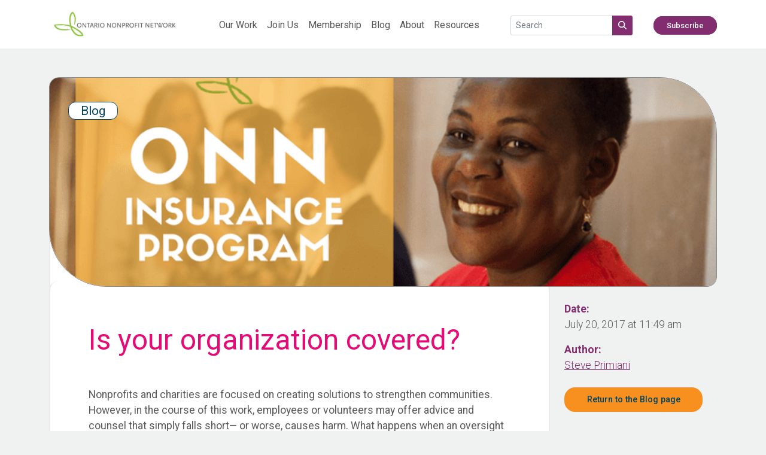

--- FILE ---
content_type: text/css
request_url: https://theonn.ca/wp-content/themes/onn/blog-style.css?ver=1.1
body_size: 464
content:
@charset "UTF-8";

/*
Blog specific stylesheet overrides.
Author: Entremission Inc.
Author URI: https://www.entremission.com
 */
h1 {
    color: var(--onn-pink);
    font-weight: unset !important;
}

h2 {
    font-weight: unset !important;
}

h3 {
    color: var(--onn-purple);
    font-weight: unset !important;
}

h4 {
    font-weight: unset !important;
}

@media (max-width: 576px) {

    h1 {
        color: var(--onn-pink);
        font-size: 2rem;
        line-height: 2.5rem;
    }

    h3 {
        color: var(--onn-purple);
        font-size: 1.5625rem;
        font-weight: unset !important;
    }

}